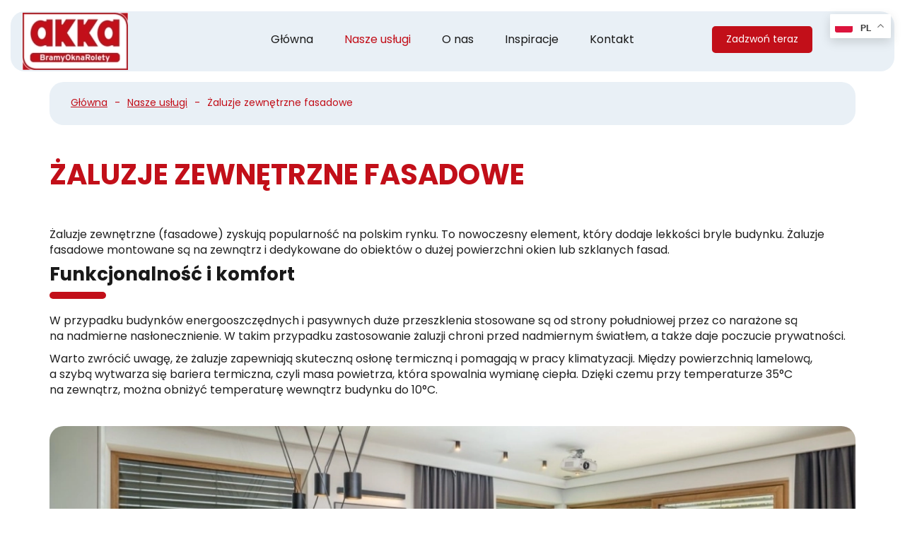

--- FILE ---
content_type: text/html; charset=utf-8
request_url: https://www.akka.com.pl/nasze-uslugi/zaluzje-zewnetrzne-fasadowe
body_size: 4911
content:
<!DOCTYPE html>
<html lang="pl-PL">
<head>
<meta http-equiv="X-UA-Compatible" content="IE=edge">
<meta name="viewport" content="width=device-width, initial-scale=1">
<meta name="SKYPE_TOOLBAR" content="SKYPE_TOOLBAR_PARSER_COMPATIBLE">
<meta name="format-detection" content="telephone=no">
<meta charset="utf-8">
	<meta name="description" content="Chcesz zabezpieczyć swoje wnętrze przed nadmiernym nasłonecznieniem? Doskonałym wyborem będą zewnętrzne żaluzje fasadowe, jakie znajdziesz w naszej ofercie!">
	<title>Żaluzje zewnętrzne fasadowe – jakość, estetyka, trwałość</title>
	<link href="/images/design/favicon.ico" rel="icon" type="image/vnd.microsoft.icon">
	<link href="/media/plg_system_fscookies/css/fscookies.css" rel="stylesheet">
	<link href="https://www.akka.com.pl/cache/fscookies.css" rel="stylesheet">
	
	<style>.block226 .breadcrumbs .divider {margin-left:10px;margin-right:10px;color:rgba(194, 15, 25, 1);}.block226 .breadcrumbs .active {}.block226 .pathwayicon, .block226 .breadcrumbs span:not(:first-of-type) { position: relative; }.block226 .pathwayicon span { position: absolute; visibility: hidden; }
.block226 .breadcrumbs .divider {margin-left:10px;margin-right:10px;color:rgba(194, 15, 25, 1);}.block226 .breadcrumbs .active {}
</style>
	
	
	
	
	
	
	
	
	
	
	
	<link rel="preload stylesheet" as="style" href="/cache/d2782bf1b8f15cbe6bf6ddea9c3cb8ba.css" fetchpriority="high">
	<link rel="preload stylesheet" as="style" media="screen and (min-width: 768px)" href="/cache/desktop.css" fetchpriority="low">
	<link href="https://www.akka.com.pl/nasze-uslugi/zaluzje-zewnetrzne-fasadowe" rel="canonical">



</head>
      <body class="body-xl page light  lang-pl" data-itemid="1018">

        <div id="wrapper">
            <div id="container">
                <header>
                                                    
			        <div class="block580 ">

			
            <div class="col-xs-12">

								                <div class="inner">
																								                    <div class="center">
												<div class="gtranslate_wrapper" id="gt-wrapper-580"></div>						<div class="clearfix"></div>
</div>												                    </div>
																				                    <div class="clearfix"></div>
                </div>
			                        </div>
			
			        <div class="block140 ">

			
            <div class="col-xs-12">

								                <div class="inner row">
																										<div class="section140 display-section" data-position="header-main-section" data-sid="140" data-parent="1">
<div class="clearfix"></div>
			        <div class="block209 header brr-in bc1-in" id="section-header">

			
            <div class="col-xs-12">

								                <div class="inner">
																										<div class="section209 section-header-j" data-position="header-j-section" data-sid="209" data-parent="1">
<div class="clearfix"></div>
			        <div class="block210 match-header header-logo ">

			
            <div class="col-xs-12 col-lg-2 hidden-xs hidden-sm hidden-md">

								                <div class="inner">
																										
<a href="https://www.akka.com.pl/" class="logo">
    <img src="/images/design/logo.webp" alt="Akka Drzwi, bramy garażowe, rolety logo" loading="lazy">
</a>																		                    </div>
																				                    <div class="clearfix"></div>
                </div>
			                        </div>
			
			        <div class="block211 match-header menulinks header-menu header-logo mainmenu align-center">

			
            <div class="col-xs-12 col-md-9 col-lg-8">

								                <div class="inner">
																										    <nav class="navbar navbar-default navbar-custom">
        <div class="navbar-header">
            <div class="visible-md visible-sm visible-xs">
<a href="https://www.akka.com.pl/" class="logo">
    <img src="/images/design/logo.webp" alt="Akka Drzwi, bramy garażowe, rolety logo" loading="lazy">
</a>
</div>            <button type="button" class="navbar-toggle collapsed" id="navbar-toggle-211">
                <span class="icon-bar"></span>
                <span class="icon-bar"></span>
                <span class="icon-bar"></span>
            </button>
        </div>
        <div class="navbar-collapse collapse" id="navbar-collapse-211">
            <ul class="nav navbar-nav menu">
<li class="item-101">
<a href="/">Główna</a>
</li>
<li class="item-1012 active dropdown parent">
<a href="/nasze-uslugi">Nasze usługi</a>
            <a class="dropdown-toggle" href="#" data-toggle="dropdown" role="button" aria-haspopup="true" aria-expanded="false"> <span class="caret"></span></a><ul class="dropdown-menu">
<li class="item-1013 dropdown parent">
<a href="/nasze-uslugi/bramy-i-drzwi-garazowe">Bramy i drzwi garażowe</a>
            <a class="dropdown-toggle" href="#" data-toggle="dropdown" role="button" aria-haspopup="true" aria-expanded="false"> <span class="caret"></span></a><ul class="dropdown-menu">
<li class="item-1325">
<a href="/nasze-uslugi/bramy-i-drzwi-garazowe/warszawa">Warszawa</a>
</li>
<li class="item-1326">
<a href="/nasze-uslugi/bramy-i-drzwi-garazowe/wolomin">Wołomin</a>
</li>
<li class="item-1327">
<a href="/nasze-uslugi/bramy-i-drzwi-garazowe/legionowo">Legionowo</a>
</li>
<li class="item-1328">
<a href="/nasze-uslugi/bramy-i-drzwi-garazowe/pruszkow">Pruszków</a>
</li>
<li class="item-1329">
<a href="/nasze-uslugi/bramy-i-drzwi-garazowe/piaseczno">Piaseczno</a>
</li>
</ul>
</li>
<li class="item-1014 dropdown parent">
<a href="/nasze-uslugi/bramy-przemyslowe">Bramy przemysłowe</a>
            <a class="dropdown-toggle" href="#" data-toggle="dropdown" role="button" aria-haspopup="true" aria-expanded="false"> <span class="caret"></span></a><ul class="dropdown-menu">
<li class="item-1330">
<a href="/nasze-uslugi/bramy-przemyslowe/warszawa">Warszawa</a>
</li>
<li class="item-1331">
<a href="/nasze-uslugi/bramy-przemyslowe/wolomin">Wołomin</a>
</li>
<li class="item-1332">
<a href="/nasze-uslugi/bramy-przemyslowe/legionowo">Legionowo</a>
</li>
<li class="item-1333">
<a href="/nasze-uslugi/bramy-przemyslowe/pruszkow">Pruszków</a>
</li>
<li class="item-1334">
<a href="/nasze-uslugi/bramy-przemyslowe/piaseczno">Piaseczno</a>
</li>
</ul>
</li>
<li class="item-1015 dropdown parent">
<a href="/nasze-uslugi/rolety-zewnetrzne">Rolety zewnętrzne</a>
            <a class="dropdown-toggle" href="#" data-toggle="dropdown" role="button" aria-haspopup="true" aria-expanded="false"> <span class="caret"></span></a><ul class="dropdown-menu">
<li class="item-1335">
<a href="/nasze-uslugi/rolety-zewnetrzne/warszawa">Warszawa</a>
</li>
<li class="item-1336">
<a href="/nasze-uslugi/rolety-zewnetrzne/wolomin">Wołomin</a>
</li>
<li class="item-1337">
<a href="/nasze-uslugi/rolety-zewnetrzne/legionowo">Legionowo</a>
</li>
<li class="item-1338">
<a href="/nasze-uslugi/rolety-zewnetrzne/pruszkow">Pruszków</a>
</li>
<li class="item-1339">
<a href="/nasze-uslugi/rolety-zewnetrzne/piaseczno">Piaseczno</a>
</li>
</ul>
</li>
<li class="item-1016 dropdown parent">
<a href="/nasze-uslugi/drzwi-wejsciowe">Drzwi wejściowe</a>
            <a class="dropdown-toggle" href="#" data-toggle="dropdown" role="button" aria-haspopup="true" aria-expanded="false"> <span class="caret"></span></a><ul class="dropdown-menu">
<li class="item-1340">
<a href="/nasze-uslugi/drzwi-wejsciowe/warszawa">Warszawa</a>
</li>
<li class="item-1341">
<a href="/nasze-uslugi/drzwi-wejsciowe/wolomin">Wołomin</a>
</li>
<li class="item-1342">
<a href="/nasze-uslugi/drzwi-wejsciowe/legionowo">Legionowo</a>
</li>
<li class="item-1343">
<a href="/nasze-uslugi/drzwi-wejsciowe/pruszkow">Pruszków</a>
</li>
<li class="item-1344">
<a href="/nasze-uslugi/drzwi-wejsciowe/piaseczno">Piaseczno</a>
</li>
</ul>
</li>
<li class="item-1017">
<a href="/nasze-uslugi/napedy-i-automatyka">Napędy i automatyka</a>
</li>
<li class="item-1018 current active dropdown parent">
<a href="/nasze-uslugi/zaluzje-zewnetrzne-fasadowe">Żaluzje zewnętrzne fasadowe</a>
            <a class="dropdown-toggle" href="#" data-toggle="dropdown" role="button" aria-haspopup="true" aria-expanded="false"> <span class="caret"></span></a><ul class="dropdown-menu">
<li class="item-1345">
<a href="/nasze-uslugi/zaluzje-zewnetrzne-fasadowe/warszawa">Warszawa</a>
</li>
<li class="item-1346">
<a href="/nasze-uslugi/zaluzje-zewnetrzne-fasadowe/wolomin">Wołomin</a>
</li>
<li class="item-1347">
<a href="/nasze-uslugi/zaluzje-zewnetrzne-fasadowe/legionowo">Legionowo</a>
</li>
<li class="item-1348">
<a href="/nasze-uslugi/zaluzje-zewnetrzne-fasadowe/pruszkow">Pruszków</a>
</li>
<li class="item-1349">
<a href="/nasze-uslugi/zaluzje-zewnetrzne-fasadowe/piaseczno">Piaseczno</a>
</li>
</ul>
</li>
<li class="item-1019 dropdown parent">
<a href="/nasze-uslugi/automatyka-do-bram">Automatyka do bram</a>
            <a class="dropdown-toggle" href="#" data-toggle="dropdown" role="button" aria-haspopup="true" aria-expanded="false"> <span class="caret"></span></a><ul class="dropdown-menu">
<li class="item-1350">
<a href="/nasze-uslugi/automatyka-do-bram/warszawa">Warszawa</a>
</li>
<li class="item-1351">
<a href="/nasze-uslugi/automatyka-do-bram/wolomin">Wołomin</a>
</li>
<li class="item-1352">
<a href="/nasze-uslugi/automatyka-do-bram/legionowo">Legionowo</a>
</li>
<li class="item-1353">
<a href="/nasze-uslugi/automatyka-do-bram/pruszkow">Pruszków</a>
</li>
<li class="item-1354">
<a href="/nasze-uslugi/automatyka-do-bram/piaseczno">Piaseczno</a>
</li>
</ul>
</li>
<li class="item-1020 dropdown parent">
<a href="/nasze-uslugi/napedy-do-bram">Napędy do bram</a>
            <a class="dropdown-toggle" href="#" data-toggle="dropdown" role="button" aria-haspopup="true" aria-expanded="false"> <span class="caret"></span></a><ul class="dropdown-menu">
<li class="item-1355">
<a href="/nasze-uslugi/napedy-do-bram/warszawa">Warszawa</a>
</li>
<li class="item-1356">
<a href="/nasze-uslugi/napedy-do-bram/wolomin">Wołomin</a>
</li>
<li class="item-1357">
<a href="/nasze-uslugi/napedy-do-bram/legionowo">Legionowo</a>
</li>
<li class="item-1358">
<a href="/nasze-uslugi/napedy-do-bram/pruszkow">Pruszków</a>
</li>
<li class="item-1359">
<a href="/nasze-uslugi/napedy-do-bram/piaseczno">Piaseczno</a>
</li>
</ul>
</li>
</ul>
</li>
<li class="item-565">
<a href="/o-nas">O nas</a>
</li>
<li class="item-566">
<a href="/inspiracje">Inspiracje</a>
</li>
<li class="item-567">
<a href="/kontakt">Kontakt</a>
</li>
</ul>
</div>
</nav>
																		                    </div>
																				                    <div class="clearfix"></div>
                </div>
			                        </div>
			
			        <div class="block212 match-header">

			
            <div class="col-xs-12 col-md-3 col-lg-2">

								                <div class="inner text-left-xl text-left-lg text-left-md text-center-sm text-center-xs">
																										
	<div class="row"><div class="col-md-12"><p><a class="btn btn-primary " href="tel:+48602211584">Zadzwoń teraz</a></p></div></div>
																		                    </div>
																				                    <div class="clearfix"></div>
                </div>
			                        </div>
			<div class="clearfix"></div>
</div>																		                    </div>
																				                    <div class="clearfix"></div>
                </div>
			                        </div>
			<div class="clearfix"></div>
</div>																		                    </div>
																				                    <div class="clearfix"></div>
                </div>
			                        </div>
			
                <div class="clearfix"></div>                </header>
                <div id="main"> 
                    <div>                    <div id="system-message-container">
	</div>


                                        
			        <div class="block142 ">

			
            <div class="col-xs-12">

								                <div class="inner row">
																										<div class="section142 display-section" data-position="breadcrumbs-main-section" data-sid="142" data-parent="1">
<div class="clearfix"></div>
			        <div class="block225 " id="section-breadcrumbs">

			
            <div class="col-xs-12">

								                <div class="inner row">
																								                    <div class="center" data-center="1">
												<div class="section225 section-breadcrumbs-b" data-position="breadcrumbs-b-section" data-sid="225" data-parent="1">
<div class="clearfix"></div>
<div class="center">
			        <div class="block226 brr-in bc1-in">

			
            <div class="col-xs-12">

								                <div class="inner">
																										
<div class="breadcrumbs " itemscope itemtype="https://schema.org/BreadcrumbList">
    
    <span itemprop="itemListElement" itemscope itemtype="https://schema.org/ListItem"><a itemprop="item" href="/" class="pathwayicon">Główna<span itemprop="name">Główna</span></a><meta itemprop="position" content="1"></span><span class="divider">-</span><span itemprop="itemListElement" itemscope itemtype="https://schema.org/ListItem"><a itemprop="item" href="/nasze-uslugi" class="pathway"><span itemprop="name">Nasze usługi</span></a><meta itemprop="position" content="2"></span><span class="divider">-</span><span itemprop="itemListElement" itemscope itemtype="https://schema.org/ListItem"><span itemprop="name">Żaluzje zewnętrzne fasadowe</span><meta itemprop="position" content="3"></span>
</div>
																		                    </div>
																				                    <div class="clearfix"></div>
                </div>
			                        </div>
			</div>
<div class="clearfix"></div>
</div>						<div class="clearfix"></div>
</div>												                    </div>
																				                    <div class="clearfix"></div>
                </div>
			                        </div>
			<div class="clearfix"></div>
</div>																		                    </div>
																				                    <div class="clearfix"></div>
                </div>
			                        </div>
			
<div class="center" data-center="1">                      <div id="content" class="col-xs-12">
                                                  <article class="item-page" data-content="1">
	
		
						
	
	
		
				
				<div class="row"><div class="col-md-12"><h1>Żaluzje zewnętrzne fasadowe</h1></div></div>
<div class="row"><div class="col-md-12 margin-top-xl-lg-md margin-top-sm margin-top-xs h2-after">
<p>Żaluzje zewnętrzne (fasadowe) zyskują popularność na&nbsp;polskim rynku. To&nbsp;nowoczesny element, który dodaje lekkości bryle budynku. Żaluzje fasadowe montowane są na&nbsp;zewnątrz i&nbsp;dedykowane do&nbsp;obiektów o&nbsp;dużej powierzchni okien lub&nbsp;szklanych fasad.</p>
<h2>Funkcjonalność i&nbsp;komfort</h2>
<p>W przypadku budynków energooszczędnych i&nbsp;pasywnych duże przeszklenia stosowane są od&nbsp;strony południowej przez co narażone są na&nbsp;nadmierne nasłonecznienie. W&nbsp;takim przypadku zastosowanie żaluzji chroni przed nadmiernym światłem, a&nbsp;także daje poczucie prywatności.</p>
<p>Warto zwrócić uwagę, że żaluzje zapewniają skuteczną osłonę termiczną i&nbsp;pomagają w&nbsp;pracy klimatyzacji. Między powierzchnią lamelową, a&nbsp;szybą wytwarza&nbsp;się bariera termiczna, czyli&nbsp;masa powietrza, która spowalnia wymianę ciepła. Dzięki czemu przy temperaturze 35°C na&nbsp;zewnątrz, można obniżyć temperaturę wewnątrz budynku do&nbsp;10°C.</p>
</div></div>
<div class="row"><div class="col-md-12 margin-top-xs margin-top-sm margin-top-xl-lg-md content-image-radius margin-bottom-xl-lg-md margin-bottom-sm margin-bottom-xs"><p><img style="display: block; margin-left: auto; margin-right: auto;" src="/images/design/content-zaluzje-zewnetrzne-i-fasadowe.webp" alt="szare żaluzje zewnętrzne" width="1170" height="440" loading="lazy"></p></div></div>
<div class="row"><div class="col-md-12">
<h2>Główne atuty rozwiązania</h2>
<ul>
<li>Lekka i&nbsp;prosta konstrukcja aluminiowa</li>
<li>Ochrona i&nbsp;termoregulacja</li>
<li>Wysoka klasa powłok lakierniczych</li>
<li>Płynne sterowanie żaluzją</li>
</ul>
<p><a href="/images/design/pdf/zaluzje-zewnetrzne-fasadowe.pdf" target="_blank" rel="noopener">Żaluzje&nbsp;i&nbsp;rolety&nbsp;- PDF</a></p>
</div></div> 
	
						</article>
                          <div class="clearfix"></div>
                                              </div>
                      </div>
<div class="clearfix"></div>
</div>                </div>
                <footer>
                                        
			        <div class="block141 ">

			
            <div class="col-xs-12">

								                <div class="inner row">
																										<div class="section141 display-section" data-position="footer-main-section" data-sid="141" data-parent="1">
<div class="clearfix"></div>
			        <div class="block290 footer-bg brc2-div" id="section-footer">

			
            <div class="col-xs-12">

								                <div class="inner row">
																								                    <div class="center" data-center="1">
												<div class="section290 section-footer-c" data-position="footer-c-section" data-sid="290" data-parent="1">
<div class="clearfix"></div>
<div class="center">
			        <div class="block291 ">

			
            <div class="col-xs-12">

								                <div class="inner text-center-xs">
																										
	<div class="row"><div class="col-md-12"><p class="text-style-footer-company-name">Akka</p></div></div>
																		                    </div>
																				                    <div class="clearfix"></div>
                </div>
			                        </div>
			</div>
<div class="center">
			        <div class="block292 footer-contact-link footer-inline cs3-in cs3-in-a c2-in-a-hov">

			
            <div class="col-xs-12 col-lg-6">

								                <div class="inner text-center-xs">
																										
	<div class="row"><div class="col-md-12">
<p><a href="tel:+48602211584">+48 602 211 584</a></p>
<p><joomla-hidden-mail is-link="1" is-email="1" first="Yml1cm8=" last="YWtrYS5jb20ucGw=" text="Yml1cm9AYWtrYS5jb20ucGw=" base="">Ten adres pocztowy jest chroniony przed spamowaniem. Aby go zobaczyć, konieczne jest włączenie w przeglądarce obsługi JavaScript.</joomla-hidden-mail></p>
</div></div>
																		                    </div>
																				                    <div class="clearfix"></div>
                </div>
			                        </div>
			</div>
<div class="center">
			        <div class="block293 footer-menu mainmenu align-center-xs align-left-sm align-left-md align-left-lg align-left-xl">

			
            <div class="col-xs-12 col-lg-6">

								                <div class="inner">
																										<div class="navbar-custom">
<ul class="nav nav-pills menu">
<li class="item-101">
<a href="/">Główna</a>
</li>
<li class="item-1012 parent">
<a href="/nasze-uslugi">Nasze usługi</a>
</li>
<li class="item-565">
<a href="/o-nas">O nas</a>
</li>
<li class="item-566">
<a href="/inspiracje">Inspiracje</a>
</li>
<li class="item-567">
<a href="/kontakt">Kontakt</a>
</li>
</ul>
</div>
																		                    </div>
																				                    <div class="clearfix"></div>
                </div>
			                        </div>
			</div>
<div class="center">
			        <div class="block294 footer-inline footer-copyright cs3-in cs3-in-a c2-in-a-hov">

			
            <div class="col-xs-12">

								                <div class="inner">
																										
	<div class="row">
<div class="col-md-6 col-sm-6"><p>Wszelkie prawa zastrzeżone © 2025 <a href="https://wenet.pl/" target="_blank" rel="nofollow noopener noreferrer">WeNet</a></p></div>
<div class="col-md-6 text-right col-sm-6"><p><a href="/polityka-prywatnosci" target="_blank" rel="noopener noreferrer noindex">Polityka prywatności</a>&nbsp; &nbsp; &nbsp;<a href="/polityka-cookies" target="_blank" rel="noopener noreferrer noindex">Polityka Cookies</a></p></div>
</div>
																		                    </div>
																				                    <div class="clearfix"></div>
                </div>
			                        </div>
			</div>
<div class="clearfix"></div>
</div>						<div class="clearfix"></div>
</div>												                    </div>
																				                    <div class="clearfix"></div>
                </div>
			                        </div>
			<div class="clearfix"></div>
</div>																		                    </div>
																				                    <div class="clearfix"></div>
                </div>
			                        </div>
			
                    <div class="clearfix"></div>
<div class="clearfix"></div>                </footer>
            </div>
        </div>
        <script src="/media/vendor/jquery/js/jquery.min.js?3.7.1"></script><script src="/media/legacy/js/jquery-noconflict.min.js?504da4"></script><script src="https://www.akka.com.pl/cache/d2782bf1b8f15cbe6bf6ddea9c3cb8ba.js"></script><script type="application/json" class="joomla-script-options new">{"joomla.jtext":{"RLTA_BUTTON_SCROLL_LEFT":"Scroll buttons to the left","RLTA_BUTTON_SCROLL_RIGHT":"Scroll buttons to the right"},"system.paths":{"root":"","rootFull":"https:\/\/www.akka.com.pl\/","base":"","baseFull":"https:\/\/www.akka.com.pl\/"},"csrf.token":"2726823e023eeb07b0bf6e3a96042e2f"}</script><script src="/media/system/js/core.min.js?2cb912"></script><script src="/media/vendor/webcomponentsjs/js/webcomponents-bundle.min.js?2.8.0" nomodule defer></script><script src="/media/system/js/joomla-hidden-mail.min.js?80d9c7" type="module"></script><script src="https://cdn.gtranslate.net/widgets/latest/float.js" data-gt-orig-url="/nasze-uslugi/zaluzje-zewnetrzne-fasadowe" data-gt-orig-domain="www.akka.com.pl" data-gt-widget-id="580" defer></script><script src="/media/plg_system_fscookies/js/script.js"></script><script>rltaSettings = {"switchToAccordions":true,"switchBreakPoint":576,"buttonScrollSpeed":5,"addHashToUrls":true,"rememberActive":false,"wrapButtons":false}</script><script type="application/ld+json">{"@context":"https://schema.org","@graph":[{"@type":"Organization","@id":"https://www.akka.com.pl/#/schema/Organization/base","name":"Akka Drzwi, bramy garażowe, rolety","url":"https://www.akka.com.pl/"},{"@type":"WebSite","@id":"https://www.akka.com.pl/#/schema/WebSite/base","url":"https://www.akka.com.pl/","name":"Akka Drzwi, bramy garażowe, rolety","publisher":{"@id":"https://www.akka.com.pl/#/schema/Organization/base"}},{"@type":"WebPage","@id":"https://www.akka.com.pl/#/schema/WebPage/base","url":"https://www.akka.com.pl/nasze-uslugi/zaluzje-zewnetrzne-fasadowe","name":"Żaluzje zewnętrzne fasadowe – jakość, estetyka, trwałość","description":"Chcesz zabezpieczyć swoje wnętrze przed nadmiernym nasłonecznieniem? Doskonałym wyborem będą zewnętrzne żaluzje fasadowe, jakie znajdziesz w naszej ofercie!","isPartOf":{"@id":"https://www.akka.com.pl/#/schema/WebSite/base"},"about":{"@id":"https://www.akka.com.pl/#/schema/Organization/base"},"inLanguage":"pl-PL"},{"@type":"Article","@id":"https://www.akka.com.pl/#/schema/com_content/article/58","name":"Żaluzje zewnętrzne fasadowe","headline":"Żaluzje zewnętrzne fasadowe","inLanguage":"pl-PL","isPartOf":{"@id":"https://www.akka.com.pl/#/schema/WebPage/base"}}]}</script><script>window.gtranslateSettings = window.gtranslateSettings || {};window.gtranslateSettings['580'] = {"default_language":"pl","languages":["en","fr","de","pl","es","uk"],"url_structure":"none","wrapper_selector":"#gt-wrapper-580","globe_size":60,"flag_size":16,"flag_style":"2d","custom_domains":null,"float_switcher_open_direction":"bottom","switcher_open_direction":"bottom","native_language_names":1,"add_new_line":1,"select_language_label":"Select Language","detect_browser_language":0,"custom_css":"","alt_flags":[],"switcher_horizontal_position":"right","switcher_vertical_position":"top","horizontal_position":"inline","vertical_position":"inline"};</script>
</body>
</html>

--- FILE ---
content_type: text/css
request_url: https://www.akka.com.pl/cache/desktop.css
body_size: 2152
content:
.block296 > div > div.inner {position: relative;}.body-xs .block296 > div > div.inner {margin-top:-5px;}.body-sm .block296 > div > div.inner {margin-top:-5px;padding-bottom:15px;}.body-md .block296 > div > div.inner {margin-top:-5px;padding-bottom:15px;}.body-lg .block296 > div > div.inner {margin-top:-5px;padding-bottom:15px;}.body-xl .block296 > div > div.inner {margin-top:-5px;padding-bottom:15px;}.block296 strong {font-weight:normal}.body-xs .block296 strong {font-weight:normal}.body-sm .block296 strong {font-weight:normal}.body-md .block296 strong {font-weight:normal}.body-lg .block296 strong {font-weight:normal}.body-xl .block296 strong {font-weight:normal}.block296 > div > div.inner .slick-prev {  background-position: 50% 50%;}.block296 > div > div.inner .slick-next {  background-position: 50% 50%; }.block296 > div > div.inner .slider:hover .slick-arrow   {  background-position: 50% 50%;}.block296 > div > div.inner .slider .slick-arrow {background-color: #fff !important;}.body-md .block296 > div > div.inner .slick-prev {  background-position: 50% 50%;}.body-md .block296 > div > div.inner .slick-next {  background-position: 50% 50%; }.body-lg .block296 > div > div.inner .text {margin-top:50px}.body-xl .block296 > div > div.inner .text {margin-top:50px}
.block296 .slider .slick-dots li button::before {width:15px;height:15px;background:rgba(255, 255, 255, 0);border-top:2px solid rgba(255, 255, 255, 1);border-bottom:2px solid rgba(255, 255, 255, 1);border-left:2px solid rgba(255, 255, 255, 1);border-right:2px solid rgba(255, 255, 255, 1);height:15px;border-top:2px solid rgba(255, 255, 255, 1);border-bottom:2px solid rgba(255, 255, 255, 1);border-left:2px solid rgba(255, 255, 255, 1);border-right:2px solid rgba(255, 255, 255, 1);border-radius: 100%;opacity: 1}.block296 .slider .slick-dots li:hover::before {opacity: 1}.block296 .slider .slick-dots li.slick-active > button::before {background:rgba(194, 15, 25, 1);border-top:2px solid rgba(255, 255, 255, 1);border-bottom:2px solid rgba(255, 255, 255, 1);border-left:2px solid rgba(255, 255, 255, 1);border-right:2px solid rgba(255, 255, 255, 1);}.slick-next:before { content: unset; }.slick-prev:before { content: unset; }.block296 .slider .slick-prev,.block296 .slider:hover .slick-prev{background:url(https://www.akka.com.pl/images/design/arrow-left.webp) 0 50% no-repeat; left: 0; z-index: 999; width: 60px; height: 120px;margin-left:30px;}.block296 .slider .slick-next,.block296 .slider:hover .slick-next{background:url(https://www.akka.com.pl/images/design/arrow-right.webp) 100% 50% no-repeat; right: 0; z-index: 999; width: 60px; height: 120px;margin-right:30px;}.body-xl .block296 .slider .slick-prev,.body-xl .block296 .slider:hover .slick-prev {margin-left:30px;}.body-xl .block296 .slider .slick-next,.body-xl .block296 .slider:hover .slick-next {margin-right:30px;}.body-lg .block296 .slider .slick-prev,.body-lg .block296 .slider:hover .slick-prev {margin-left:30px;}.body-lg .block296 .slider .slick-next,.body-lg .block296 .slider:hover .slick-next {margin-right:30px;}.body-md .block296 .slider .slick-prev,.body-md .block296 .slider:hover .slick-prev {margin-left:-150px;}.body-md .block296 .slider .slick-next,.body-md .block296 .slider:hover .slick-next {margin-right:-150px;}.body-sm .block296 .slider .slick-prev,.body-sm .block296 .slider:hover .slick-prev {margin-left:-150px;}.body-sm .block296 .slider .slick-next,.body-sm .block296 .slider:hover .slick-next {margin-right:-150px;}.block296 .slider .slick-dots{top:auto}.body-xl .block296 .slider .slick-dots {margin-bottom:40px;}.body-lg .block296 .slider .slick-dots {margin-bottom:40px;}.body-md .block296 .slider .slick-dots {margin-bottom:35px;}.body-sm .block296 .slider .slick-dots {margin-bottom:30px;}.block296 .slider .jquery-background-video-wrapper {height:500px;}.block296 .slider button.slick-prev{left: 0}.block296 .slider button.slick-next{right: 0}.slider .slide12 .btn { z-index: 9999; }.slider .slide12  a.btn.btn, .slider .slide12  button.btn, .slider .slide12  .btn, .slider .slide12  .rsform .btn[type=submit], .slider .slide12  .rsform .btn[type=reset], .slider .slide12  .btn:active{margin-top:20px;/*Użyj narzędzia z https://www.cssmatic.com/box-shadow i wklej wygenerowany kod CSS*/}.slider .slide12  a.btn.btn:hover, .slider .slide12  button.btn:hover, .slider .slide12  a.btn:focus, .slider .slide12  button.btn:focus, .slider .slide12  .btn:focus, .slider .slide12  .btn.hovered,.slider .slide12  .btn:hover {/*Użyj narzędzia z https://www.cssmatic.com/box-shadow i wklej wygenerowany kod CSS*/}.slider .slide12 .description { width: 100%; }.slider .slide12 .description {color:rgba(255, 255, 255, 1);line-height:1.5;text-decoration: unset;}.slider .slide12 .description:hover {text-decoration: unset;}.body-xs .slider .slide12 .description {color:rgba(255, 255, 255, 1);}.body-sm .slider .slide12 .description {color:rgba(255, 255, 255, 1);}.body-md .slider .slide12 .description {color:rgba(255, 255, 255, 1);}.body-lg .slider .slide12 .description {color:rgba(255, 255, 255, 1);}.body-xl .slider .slide12 .description {color:rgba(255, 255, 255, 1);}.slider .slide12 .description {/*Użyj narzędzia z https://www.cssmatic.com/box-shadow i wklej wygenerowany kod CSS*/}.slider .slide12 .description h3  {font-family:poppins-bold,Arial,Helvetica,sans-serif;color:rgba(25, 25, 25, 1);line-height:1.1;}.body-xs .slider .slide12 .description h3  {font-family:poppins-bold,Arial,Helvetica,sans-serif;font-size:22px;color:rgba(25, 25, 25, 1);}.body-sm .slider .slide12 .description h3  {font-family:poppins-bold,Arial,Helvetica,sans-serif;font-size:22px;color:rgba(25, 25, 25, 1);}.body-md .slider .slide12 .description h3  {font-family:poppins-bold,Arial,Helvetica,sans-serif;font-size:24px;color:rgba(25, 25, 25, 1);}.body-lg .slider .slide12 .description h3  {font-family:poppins-bold,Arial,Helvetica,sans-serif;font-size:26px;color:rgba(25, 25, 25, 1);}.body-xl .slider .slide12 .description h3  {font-family:poppins-bold,Arial,Helvetica,sans-serif;font-size:26px;color:rgba(25, 25, 25, 1);}.slider .slide12 .description .heading3  {font-family:poppins-bold,Arial,Helvetica,sans-serif;color:rgba(25, 25, 25, 1);line-height:1.1;}.body-xs .slider .slide12 .description .heading3  {font-family:poppins-bold,Arial,Helvetica,sans-serif;font-size:22px;color:rgba(25, 25, 25, 1);}.body-sm .slider .slide12 .description .heading3  {font-family:poppins-bold,Arial,Helvetica,sans-serif;font-size:22px;color:rgba(25, 25, 25, 1);}.body-md .slider .slide12 .description .heading3  {font-family:poppins-bold,Arial,Helvetica,sans-serif;font-size:24px;color:rgba(25, 25, 25, 1);}.body-lg .slider .slide12 .description .heading3  {font-family:poppins-bold,Arial,Helvetica,sans-serif;font-size:26px;color:rgba(25, 25, 25, 1);}.body-xl .slider .slide12 .description .heading3  {font-family:poppins-bold,Arial,Helvetica,sans-serif;font-size:26px;color:rgba(25, 25, 25, 1);}.slider .slide12 .description h3 {color:rgba(255, 255, 255, 1);line-height:1.5;text-decoration: unset;}.slider .slide12 .description h3:hover {text-decoration: unset;}.body-xs .slider .slide12 .description h3 {color:rgba(255, 255, 255, 1);}.body-sm .slider .slide12 .description h3 {color:rgba(255, 255, 255, 1);}.body-md .slider .slide12 .description h3 {color:rgba(255, 255, 255, 1);}.body-lg .slider .slide12 .description h3 {color:rgba(255, 255, 255, 1);}.body-xl .slider .slide12 .description h3 {color:rgba(255, 255, 255, 1);}.slider .slide12 .description h3 {/*Użyj narzędzia z https://www.cssmatic.com/box-shadow i wklej wygenerowany kod CSS*/}.slider .slide12 .description .heading3 {color:rgba(255, 255, 255, 1);line-height:1.5;text-decoration: unset;}.slider .slide12 .description .heading3:hover {text-decoration: unset;}.body-xs .slider .slide12 .description .heading3 {color:rgba(255, 255, 255, 1);}.body-sm .slider .slide12 .description .heading3 {color:rgba(255, 255, 255, 1);}.body-md .slider .slide12 .description .heading3 {color:rgba(255, 255, 255, 1);}.body-lg .slider .slide12 .description .heading3 {color:rgba(255, 255, 255, 1);}.body-xl .slider .slide12 .description .heading3 {color:rgba(255, 255, 255, 1);}.slider .slide12 .description .heading3 {/*Użyj narzędzia z https://www.cssmatic.com/box-shadow i wklej wygenerowany kod CSS*/}.slider .slide12 .description h4 {text-decoration: unset;}.slider .slide12 .description h4:hover {text-decoration: unset;}.slider .slide12 .description .heading4 {text-decoration: unset;}.slider .slide12 .description .heading4:hover {text-decoration: unset;}.slider .slide12 .description h4 {color:rgba(25, 25, 25, 1);line-height:1.1;text-decoration: unset;}.slider .slide12 .description h4:hover {text-decoration: unset;}.body-xs .slider .slide12 .description h4 {color:rgba(25, 25, 25, 1);}.body-sm .slider .slide12 .description h4 {color:rgba(25, 25, 25, 1);}.body-md .slider .slide12 .description h4 {color:rgba(25, 25, 25, 1);}.body-lg .slider .slide12 .description h4 {color:rgba(25, 25, 25, 1);}.body-xl .slider .slide12 .description h4 {color:rgba(25, 25, 25, 1);}.slider .slide12 .description h4 {/*Użyj narzędzia z https://www.cssmatic.com/box-shadow i wklej wygenerowany kod CSS*/}.slider .slide12 .description .heading4 {color:rgba(25, 25, 25, 1);line-height:1.1;text-decoration: unset;}.slider .slide12 .description .heading4:hover {text-decoration: unset;}.body-xs .slider .slide12 .description .heading4 {color:rgba(25, 25, 25, 1);}.body-sm .slider .slide12 .description .heading4 {color:rgba(25, 25, 25, 1);}.body-md .slider .slide12 .description .heading4 {color:rgba(25, 25, 25, 1);}.body-lg .slider .slide12 .description .heading4 {color:rgba(25, 25, 25, 1);}.body-xl .slider .slide12 .description .heading4 {color:rgba(25, 25, 25, 1);}.slider .slide12 .description .heading4 {/*Użyj narzędzia z https://www.cssmatic.com/box-shadow i wklej wygenerowany kod CSS*/}.slider .slide12 .description h4 {line-height:1.5;text-decoration: unset;}.slider .slide12 .description h4:hover {text-decoration: unset;}.slider .slide12 .description h4 {/*Użyj narzędzia z https://www.cssmatic.com/box-shadow i wklej wygenerowany kod CSS*/}.slider .slide12 .description .heading4 {line-height:1.5;text-decoration: unset;}.slider .slide12 .description .heading4:hover {text-decoration: unset;}.slider .slide12 .description .heading4 {/*Użyj narzędzia z https://www.cssmatic.com/box-shadow i wklej wygenerowany kod CSS*/}.slider .slide12 .description {position: absolute; top: 50%; transform: translateY(-50%);}.slider .slide13 .btn { z-index: 9999; }.slider .slide13  a.btn.btn, .slider .slide13  button.btn, .slider .slide13  .btn, .slider .slide13  .rsform .btn[type=submit], .slider .slide13  .rsform .btn[type=reset], .slider .slide13  .btn:active{margin-top:20px;/*Użyj narzędzia z https://www.cssmatic.com/box-shadow i wklej wygenerowany kod CSS*/}.slider .slide13  a.btn.btn:hover, .slider .slide13  button.btn:hover, .slider .slide13  a.btn:focus, .slider .slide13  button.btn:focus, .slider .slide13  .btn:focus, .slider .slide13  .btn.hovered,.slider .slide13  .btn:hover {/*Użyj narzędzia z https://www.cssmatic.com/box-shadow i wklej wygenerowany kod CSS*/}.slider .slide13 .description { width: 100%; }.slider .slide13 .description {color:rgba(255, 255, 255, 1);line-height:1.5;text-decoration: unset;}.slider .slide13 .description:hover {text-decoration: unset;}.body-xs .slider .slide13 .description {color:rgba(255, 255, 255, 1);}.body-sm .slider .slide13 .description {color:rgba(255, 255, 255, 1);}.body-md .slider .slide13 .description {color:rgba(255, 255, 255, 1);}.body-lg .slider .slide13 .description {color:rgba(255, 255, 255, 1);}.body-xl .slider .slide13 .description {color:rgba(255, 255, 255, 1);}.slider .slide13 .description {/*Użyj narzędzia z https://www.cssmatic.com/box-shadow i wklej wygenerowany kod CSS*/}.slider .slide13 .description h3  {font-family:poppins-bold,Arial,Helvetica,sans-serif;color:rgba(25, 25, 25, 1);line-height:1.1;}.body-xs .slider .slide13 .description h3  {font-family:poppins-bold,Arial,Helvetica,sans-serif;font-size:22px;color:rgba(25, 25, 25, 1);}.body-sm .slider .slide13 .description h3  {font-family:poppins-bold,Arial,Helvetica,sans-serif;font-size:22px;color:rgba(25, 25, 25, 1);}.body-md .slider .slide13 .description h3  {font-family:poppins-bold,Arial,Helvetica,sans-serif;font-size:24px;color:rgba(25, 25, 25, 1);}.body-lg .slider .slide13 .description h3  {font-family:poppins-bold,Arial,Helvetica,sans-serif;font-size:26px;color:rgba(25, 25, 25, 1);}.body-xl .slider .slide13 .description h3  {font-family:poppins-bold,Arial,Helvetica,sans-serif;font-size:26px;color:rgba(25, 25, 25, 1);}.slider .slide13 .description .heading3  {font-family:poppins-bold,Arial,Helvetica,sans-serif;color:rgba(25, 25, 25, 1);line-height:1.1;}.body-xs .slider .slide13 .description .heading3  {font-family:poppins-bold,Arial,Helvetica,sans-serif;font-size:22px;color:rgba(25, 25, 25, 1);}.body-sm .slider .slide13 .description .heading3  {font-family:poppins-bold,Arial,Helvetica,sans-serif;font-size:22px;color:rgba(25, 25, 25, 1);}.body-md .slider .slide13 .description .heading3  {font-family:poppins-bold,Arial,Helvetica,sans-serif;font-size:24px;color:rgba(25, 25, 25, 1);}.body-lg .slider .slide13 .description .heading3  {font-family:poppins-bold,Arial,Helvetica,sans-serif;font-size:26px;color:rgba(25, 25, 25, 1);}.body-xl .slider .slide13 .description .heading3  {font-family:poppins-bold,Arial,Helvetica,sans-serif;font-size:26px;color:rgba(25, 25, 25, 1);}.slider .slide13 .description h3 {color:rgba(255, 255, 255, 1);line-height:1.5;text-decoration: unset;}.slider .slide13 .description h3:hover {text-decoration: unset;}.body-xs .slider .slide13 .description h3 {color:rgba(255, 255, 255, 1);}.body-sm .slider .slide13 .description h3 {color:rgba(255, 255, 255, 1);}.body-md .slider .slide13 .description h3 {color:rgba(255, 255, 255, 1);}.body-lg .slider .slide13 .description h3 {color:rgba(255, 255, 255, 1);}.body-xl .slider .slide13 .description h3 {color:rgba(255, 255, 255, 1);}.slider .slide13 .description h3 {/*Użyj narzędzia z https://www.cssmatic.com/box-shadow i wklej wygenerowany kod CSS*/}.slider .slide13 .description .heading3 {color:rgba(255, 255, 255, 1);line-height:1.5;text-decoration: unset;}.slider .slide13 .description .heading3:hover {text-decoration: unset;}.body-xs .slider .slide13 .description .heading3 {color:rgba(255, 255, 255, 1);}.body-sm .slider .slide13 .description .heading3 {color:rgba(255, 255, 255, 1);}.body-md .slider .slide13 .description .heading3 {color:rgba(255, 255, 255, 1);}.body-lg .slider .slide13 .description .heading3 {color:rgba(255, 255, 255, 1);}.body-xl .slider .slide13 .description .heading3 {color:rgba(255, 255, 255, 1);}.slider .slide13 .description .heading3 {/*Użyj narzędzia z https://www.cssmatic.com/box-shadow i wklej wygenerowany kod CSS*/}.slider .slide13 .description h4 {text-decoration: unset;}.slider .slide13 .description h4:hover {text-decoration: unset;}.slider .slide13 .description .heading4 {text-decoration: unset;}.slider .slide13 .description .heading4:hover {text-decoration: unset;}.slider .slide13 .description h4 {color:rgba(25, 25, 25, 1);line-height:1.1;text-decoration: unset;}.slider .slide13 .description h4:hover {text-decoration: unset;}.body-xs .slider .slide13 .description h4 {color:rgba(25, 25, 25, 1);}.body-sm .slider .slide13 .description h4 {color:rgba(25, 25, 25, 1);}.body-md .slider .slide13 .description h4 {color:rgba(25, 25, 25, 1);}.body-lg .slider .slide13 .description h4 {color:rgba(25, 25, 25, 1);}.body-xl .slider .slide13 .description h4 {color:rgba(25, 25, 25, 1);}.slider .slide13 .description h4 {/*Użyj narzędzia z https://www.cssmatic.com/box-shadow i wklej wygenerowany kod CSS*/}.slider .slide13 .description .heading4 {color:rgba(25, 25, 25, 1);line-height:1.1;text-decoration: unset;}.slider .slide13 .description .heading4:hover {text-decoration: unset;}.body-xs .slider .slide13 .description .heading4 {color:rgba(25, 25, 25, 1);}.body-sm .slider .slide13 .description .heading4 {color:rgba(25, 25, 25, 1);}.body-md .slider .slide13 .description .heading4 {color:rgba(25, 25, 25, 1);}.body-lg .slider .slide13 .description .heading4 {color:rgba(25, 25, 25, 1);}.body-xl .slider .slide13 .description .heading4 {color:rgba(25, 25, 25, 1);}.slider .slide13 .description .heading4 {/*Użyj narzędzia z https://www.cssmatic.com/box-shadow i wklej wygenerowany kod CSS*/}.slider .slide13 .description h4 {line-height:1.5;text-decoration: unset;}.slider .slide13 .description h4:hover {text-decoration: unset;}.slider .slide13 .description h4 {/*Użyj narzędzia z https://www.cssmatic.com/box-shadow i wklej wygenerowany kod CSS*/}.slider .slide13 .description .heading4 {line-height:1.5;text-decoration: unset;}.slider .slide13 .description .heading4:hover {text-decoration: unset;}.slider .slide13 .description .heading4 {/*Użyj narzędzia z https://www.cssmatic.com/box-shadow i wklej wygenerowany kod CSS*/}.slider .slide13 .description {position: absolute; top: 50%; transform: translateY(-50%);}.slider .slide14 .btn { z-index: 9999; }.slider .slide14  a.btn.btn, .slider .slide14  button.btn, .slider .slide14  .btn, .slider .slide14  .rsform .btn[type=submit], .slider .slide14  .rsform .btn[type=reset], .slider .slide14  .btn:active{margin-top:20px;/*Użyj narzędzia z https://www.cssmatic.com/box-shadow i wklej wygenerowany kod CSS*/}.slider .slide14  a.btn.btn:hover, .slider .slide14  button.btn:hover, .slider .slide14  a.btn:focus, .slider .slide14  button.btn:focus, .slider .slide14  .btn:focus, .slider .slide14  .btn.hovered,.slider .slide14  .btn:hover {/*Użyj narzędzia z https://www.cssmatic.com/box-shadow i wklej wygenerowany kod CSS*/}.slider .slide14 .description { width: 100%; }.slider .slide14 .description {color:rgba(255, 255, 255, 1);line-height:1.5;text-decoration: unset;}.slider .slide14 .description:hover {text-decoration: unset;}.body-xs .slider .slide14 .description {color:rgba(255, 255, 255, 1);}.body-sm .slider .slide14 .description {color:rgba(255, 255, 255, 1);}.body-md .slider .slide14 .description {color:rgba(255, 255, 255, 1);}.body-lg .slider .slide14 .description {color:rgba(255, 255, 255, 1);}.body-xl .slider .slide14 .description {color:rgba(255, 255, 255, 1);}.slider .slide14 .description {/*Użyj narzędzia z https://www.cssmatic.com/box-shadow i wklej wygenerowany kod CSS*/}.slider .slide14 .description h3  {font-family:poppins-bold,Arial,Helvetica,sans-serif;color:rgba(25, 25, 25, 1);line-height:1.1;}.body-xs .slider .slide14 .description h3  {font-family:poppins-bold,Arial,Helvetica,sans-serif;font-size:22px;color:rgba(25, 25, 25, 1);}.body-sm .slider .slide14 .description h3  {font-family:poppins-bold,Arial,Helvetica,sans-serif;font-size:22px;color:rgba(25, 25, 25, 1);}.body-md .slider .slide14 .description h3  {font-family:poppins-bold,Arial,Helvetica,sans-serif;font-size:24px;color:rgba(25, 25, 25, 1);}.body-lg .slider .slide14 .description h3  {font-family:poppins-bold,Arial,Helvetica,sans-serif;font-size:26px;color:rgba(25, 25, 25, 1);}.body-xl .slider .slide14 .description h3  {font-family:poppins-bold,Arial,Helvetica,sans-serif;font-size:26px;color:rgba(25, 25, 25, 1);}.slider .slide14 .description .heading3  {font-family:poppins-bold,Arial,Helvetica,sans-serif;color:rgba(25, 25, 25, 1);line-height:1.1;}.body-xs .slider .slide14 .description .heading3  {font-family:poppins-bold,Arial,Helvetica,sans-serif;font-size:22px;color:rgba(25, 25, 25, 1);}.body-sm .slider .slide14 .description .heading3  {font-family:poppins-bold,Arial,Helvetica,sans-serif;font-size:22px;color:rgba(25, 25, 25, 1);}.body-md .slider .slide14 .description .heading3  {font-family:poppins-bold,Arial,Helvetica,sans-serif;font-size:24px;color:rgba(25, 25, 25, 1);}.body-lg .slider .slide14 .description .heading3  {font-family:poppins-bold,Arial,Helvetica,sans-serif;font-size:26px;color:rgba(25, 25, 25, 1);}.body-xl .slider .slide14 .description .heading3  {font-family:poppins-bold,Arial,Helvetica,sans-serif;font-size:26px;color:rgba(25, 25, 25, 1);}.slider .slide14 .description h3 {color:rgba(255, 255, 255, 1);line-height:1.5;text-decoration: unset;}.slider .slide14 .description h3:hover {text-decoration: unset;}.body-xs .slider .slide14 .description h3 {color:rgba(255, 255, 255, 1);}.body-sm .slider .slide14 .description h3 {color:rgba(255, 255, 255, 1);}.body-md .slider .slide14 .description h3 {color:rgba(255, 255, 255, 1);}.body-lg .slider .slide14 .description h3 {color:rgba(255, 255, 255, 1);}.body-xl .slider .slide14 .description h3 {color:rgba(255, 255, 255, 1);}.slider .slide14 .description h3 {/*Użyj narzędzia z https://www.cssmatic.com/box-shadow i wklej wygenerowany kod CSS*/}.slider .slide14 .description .heading3 {color:rgba(255, 255, 255, 1);line-height:1.5;text-decoration: unset;}.slider .slide14 .description .heading3:hover {text-decoration: unset;}.body-xs .slider .slide14 .description .heading3 {color:rgba(255, 255, 255, 1);}.body-sm .slider .slide14 .description .heading3 {color:rgba(255, 255, 255, 1);}.body-md .slider .slide14 .description .heading3 {color:rgba(255, 255, 255, 1);}.body-lg .slider .slide14 .description .heading3 {color:rgba(255, 255, 255, 1);}.body-xl .slider .slide14 .description .heading3 {color:rgba(255, 255, 255, 1);}.slider .slide14 .description .heading3 {/*Użyj narzędzia z https://www.cssmatic.com/box-shadow i wklej wygenerowany kod CSS*/}.slider .slide14 .description h4 {text-decoration: unset;}.slider .slide14 .description h4:hover {text-decoration: unset;}.slider .slide14 .description .heading4 {text-decoration: unset;}.slider .slide14 .description .heading4:hover {text-decoration: unset;}.slider .slide14 .description h4 {color:rgba(25, 25, 25, 1);line-height:1.1;text-decoration: unset;}.slider .slide14 .description h4:hover {text-decoration: unset;}.body-xs .slider .slide14 .description h4 {color:rgba(25, 25, 25, 1);}.body-sm .slider .slide14 .description h4 {color:rgba(25, 25, 25, 1);}.body-md .slider .slide14 .description h4 {color:rgba(25, 25, 25, 1);}.body-lg .slider .slide14 .description h4 {color:rgba(25, 25, 25, 1);}.body-xl .slider .slide14 .description h4 {color:rgba(25, 25, 25, 1);}.slider .slide14 .description h4 {/*Użyj narzędzia z https://www.cssmatic.com/box-shadow i wklej wygenerowany kod CSS*/}.slider .slide14 .description .heading4 {color:rgba(25, 25, 25, 1);line-height:1.1;text-decoration: unset;}.slider .slide14 .description .heading4:hover {text-decoration: unset;}.body-xs .slider .slide14 .description .heading4 {color:rgba(25, 25, 25, 1);}.body-sm .slider .slide14 .description .heading4 {color:rgba(25, 25, 25, 1);}.body-md .slider .slide14 .description .heading4 {color:rgba(25, 25, 25, 1);}.body-lg .slider .slide14 .description .heading4 {color:rgba(25, 25, 25, 1);}.body-xl .slider .slide14 .description .heading4 {color:rgba(25, 25, 25, 1);}.slider .slide14 .description .heading4 {/*Użyj narzędzia z https://www.cssmatic.com/box-shadow i wklej wygenerowany kod CSS*/}.slider .slide14 .description h4 {line-height:1.5;text-decoration: unset;}.slider .slide14 .description h4:hover {text-decoration: unset;}.slider .slide14 .description h4 {/*Użyj narzędzia z https://www.cssmatic.com/box-shadow i wklej wygenerowany kod CSS*/}.slider .slide14 .description .heading4 {line-height:1.5;text-decoration: unset;}.slider .slide14 .description .heading4:hover {text-decoration: unset;}.slider .slide14 .description .heading4 {/*Użyj narzędzia z https://www.cssmatic.com/box-shadow i wklej wygenerowany kod CSS*/}.slider .slide14 .description {position: absolute; top: 50%; transform: translateY(-50%);}.slider .slide16 .btn { z-index: 9999; }.slider .slide16  a.btn.btn, .slider .slide16  button.btn, .slider .slide16  .btn, .slider .slide16  .rsform .btn[type=submit], .slider .slide16  .rsform .btn[type=reset], .slider .slide16  .btn:active{margin-top:20px;/*Użyj narzędzia z https://www.cssmatic.com/box-shadow i wklej wygenerowany kod CSS*/}.slider .slide16  a.btn.btn:hover, .slider .slide16  button.btn:hover, .slider .slide16  a.btn:focus, .slider .slide16  button.btn:focus, .slider .slide16  .btn:focus, .slider .slide16  .btn.hovered,.slider .slide16  .btn:hover {/*Użyj narzędzia z https://www.cssmatic.com/box-shadow i wklej wygenerowany kod CSS*/}.slider .slide16 .description { width: 100%; }.slider .slide16 .description {color:rgba(255, 255, 255, 1);line-height:1.5;text-decoration: unset;}.slider .slide16 .description:hover {text-decoration: unset;}.body-xs .slider .slide16 .description {color:rgba(255, 255, 255, 1);}.body-sm .slider .slide16 .description {color:rgba(255, 255, 255, 1);}.body-md .slider .slide16 .description {color:rgba(255, 255, 255, 1);}.body-lg .slider .slide16 .description {color:rgba(255, 255, 255, 1);}.body-xl .slider .slide16 .description {color:rgba(255, 255, 255, 1);}.slider .slide16 .description {/*Użyj narzędzia z https://www.cssmatic.com/box-shadow i wklej wygenerowany kod CSS*/}.slider .slide16 .description h3  {font-family:poppins-bold,Arial,Helvetica,sans-serif;color:rgba(25, 25, 25, 1);line-height:1.1;}.body-xs .slider .slide16 .description h3  {font-family:poppins-bold,Arial,Helvetica,sans-serif;font-size:22px;color:rgba(25, 25, 25, 1);}.body-sm .slider .slide16 .description h3  {font-family:poppins-bold,Arial,Helvetica,sans-serif;font-size:22px;color:rgba(25, 25, 25, 1);}.body-md .slider .slide16 .description h3  {font-family:poppins-bold,Arial,Helvetica,sans-serif;font-size:24px;color:rgba(25, 25, 25, 1);}.body-lg .slider .slide16 .description h3  {font-family:poppins-bold,Arial,Helvetica,sans-serif;font-size:26px;color:rgba(25, 25, 25, 1);}.body-xl .slider .slide16 .description h3  {font-family:poppins-bold,Arial,Helvetica,sans-serif;font-size:26px;color:rgba(25, 25, 25, 1);}.slider .slide16 .description .heading3  {font-family:poppins-bold,Arial,Helvetica,sans-serif;color:rgba(25, 25, 25, 1);line-height:1.1;}.body-xs .slider .slide16 .description .heading3  {font-family:poppins-bold,Arial,Helvetica,sans-serif;font-size:22px;color:rgba(25, 25, 25, 1);}.body-sm .slider .slide16 .description .heading3  {font-family:poppins-bold,Arial,Helvetica,sans-serif;font-size:22px;color:rgba(25, 25, 25, 1);}.body-md .slider .slide16 .description .heading3  {font-family:poppins-bold,Arial,Helvetica,sans-serif;font-size:24px;color:rgba(25, 25, 25, 1);}.body-lg .slider .slide16 .description .heading3  {font-family:poppins-bold,Arial,Helvetica,sans-serif;font-size:26px;color:rgba(25, 25, 25, 1);}.body-xl .slider .slide16 .description .heading3  {font-family:poppins-bold,Arial,Helvetica,sans-serif;font-size:26px;color:rgba(25, 25, 25, 1);}.slider .slide16 .description h3 {color:rgba(255, 255, 255, 1);line-height:1.5;text-decoration: unset;}.slider .slide16 .description h3:hover {text-decoration: unset;}.body-xs .slider .slide16 .description h3 {color:rgba(255, 255, 255, 1);}.body-sm .slider .slide16 .description h3 {color:rgba(255, 255, 255, 1);}.body-md .slider .slide16 .description h3 {color:rgba(255, 255, 255, 1);}.body-lg .slider .slide16 .description h3 {color:rgba(255, 255, 255, 1);}.body-xl .slider .slide16 .description h3 {color:rgba(255, 255, 255, 1);}.slider .slide16 .description h3 {/*Użyj narzędzia z https://www.cssmatic.com/box-shadow i wklej wygenerowany kod CSS*/}.slider .slide16 .description .heading3 {color:rgba(255, 255, 255, 1);line-height:1.5;text-decoration: unset;}.slider .slide16 .description .heading3:hover {text-decoration: unset;}.body-xs .slider .slide16 .description .heading3 {color:rgba(255, 255, 255, 1);}.body-sm .slider .slide16 .description .heading3 {color:rgba(255, 255, 255, 1);}.body-md .slider .slide16 .description .heading3 {color:rgba(255, 255, 255, 1);}.body-lg .slider .slide16 .description .heading3 {color:rgba(255, 255, 255, 1);}.body-xl .slider .slide16 .description .heading3 {color:rgba(255, 255, 255, 1);}.slider .slide16 .description .heading3 {/*Użyj narzędzia z https://www.cssmatic.com/box-shadow i wklej wygenerowany kod CSS*/}.slider .slide16 .description h4 {text-decoration: unset;}.slider .slide16 .description h4:hover {text-decoration: unset;}.slider .slide16 .description .heading4 {text-decoration: unset;}.slider .slide16 .description .heading4:hover {text-decoration: unset;}.slider .slide16 .description h4 {color:rgba(25, 25, 25, 1);line-height:1.1;text-decoration: unset;}.slider .slide16 .description h4:hover {text-decoration: unset;}.body-xs .slider .slide16 .description h4 {color:rgba(25, 25, 25, 1);}.body-sm .slider .slide16 .description h4 {color:rgba(25, 25, 25, 1);}.body-md .slider .slide16 .description h4 {color:rgba(25, 25, 25, 1);}.body-lg .slider .slide16 .description h4 {color:rgba(25, 25, 25, 1);}.body-xl .slider .slide16 .description h4 {color:rgba(25, 25, 25, 1);}.slider .slide16 .description h4 {/*Użyj narzędzia z https://www.cssmatic.com/box-shadow i wklej wygenerowany kod CSS*/}.slider .slide16 .description .heading4 {color:rgba(25, 25, 25, 1);line-height:1.1;text-decoration: unset;}.slider .slide16 .description .heading4:hover {text-decoration: unset;}.body-xs .slider .slide16 .description .heading4 {color:rgba(25, 25, 25, 1);}.body-sm .slider .slide16 .description .heading4 {color:rgba(25, 25, 25, 1);}.body-md .slider .slide16 .description .heading4 {color:rgba(25, 25, 25, 1);}.body-lg .slider .slide16 .description .heading4 {color:rgba(25, 25, 25, 1);}.body-xl .slider .slide16 .description .heading4 {color:rgba(25, 25, 25, 1);}.slider .slide16 .description .heading4 {/*Użyj narzędzia z https://www.cssmatic.com/box-shadow i wklej wygenerowany kod CSS*/}.slider .slide16 .description h4 {line-height:1.5;text-decoration: unset;}.slider .slide16 .description h4:hover {text-decoration: unset;}.slider .slide16 .description h4 {/*Użyj narzędzia z https://www.cssmatic.com/box-shadow i wklej wygenerowany kod CSS*/}.slider .slide16 .description .heading4 {line-height:1.5;text-decoration: unset;}.slider .slide16 .description .heading4:hover {text-decoration: unset;}.slider .slide16 .description .heading4 {/*Użyj narzędzia z https://www.cssmatic.com/box-shadow i wklej wygenerowany kod CSS*/}.slider .slide16 .description {position: absolute; top: 50%; transform: translateY(-50%);}.body-xl .block210 > div > div.inner {min-height:80px;}.block210 > div > div.inner {position: relative;}.body-xl .block210 > div > div.inner > div, .body-xl .block210 > div > div.inner > a:not(.btn) {display:flex;align-items:center}.body-xl .block210 > div > div.inner {display:flex; justify-content: center; flex-direction: column;}.body-lg .block210 > div > div.inner > div, .body-lg .block210 > div > div.inner > a:not(.btn) {display:flex;align-items:center}.body-lg .block210 > div > div.inner {display:flex; justify-content: center; flex-direction: column;}.block210 strong {font-weight:normal}.body-xs .block210 strong {font-weight:normal}.body-sm .block210 strong {font-weight:normal}.body-md .block210 strong {font-weight:normal}.body-lg .block210 strong {font-weight:normal}.body-xl .block210 strong {font-weight:normal}

--- FILE ---
content_type: text/css
request_url: https://www.akka.com.pl/media/plg_system_fscookies/css/fscookies.css
body_size: 280
content:
#fscookies {
    position: absolute;
    margin-top: 0;
    clear: both;
}

#fscookies .fscookies-display {
    display: flex;
    justify-content: center;
    flex-direction: column;
    position: fixed;
    height: auto;
    background: white;
    color: black;
    font-size: 14px;
    z-index: 9999999;
}

#fsCookiesModal label {
    width: 70%;
}

#fscookies .fscookies-display.fscookies-top {
    top: 0;
    left: 0;
    width: 100%;
}

#fscookies .fscookies-buttons .btn {
    margin-right: 5px;
}

#fscookies .fscookies-inner {
    margin: 15px;
}

li.cookie-category-group-name {
    width: 100%;
}

#fscookies .fscookies-overlay {
    position: fixed;
    top: 0;
    left: 0;
    width: 100%;
    height: 100%;
    z-index: 99999;
}

.modal-open #fsCookiesModal.modal {
    background: rgba(0,0,0,0.5);
    z-index: 9999999;
}

.cookie_category_group:not(:first-of-type) {
    display: none;
}

#fsCookiesModal .modal-body label {
    display: inline-block;
}

#fsCookiesModal .modal-body input {
    margin-right: 5px;
}

.cookie-category-group-name {
    padding: 10px 5% 10px 5%;
    margin-top: 10px;
    margin-bottom: 5px;
    cursor: pointer;
    word-break: normal;
    word-wrap: break-word;
    color: #0a0a0a;
}

.fscookies-manage {
    position: fixed;
    bottom: 20px;
    color: rgba(102, 102, 102, 0.9);;
    cursor: pointer;
    -webkit-transition: .75s;
    -moz-transition: .75s;
    transition: .75s;
    z-index: 9999;
    display: none;
}